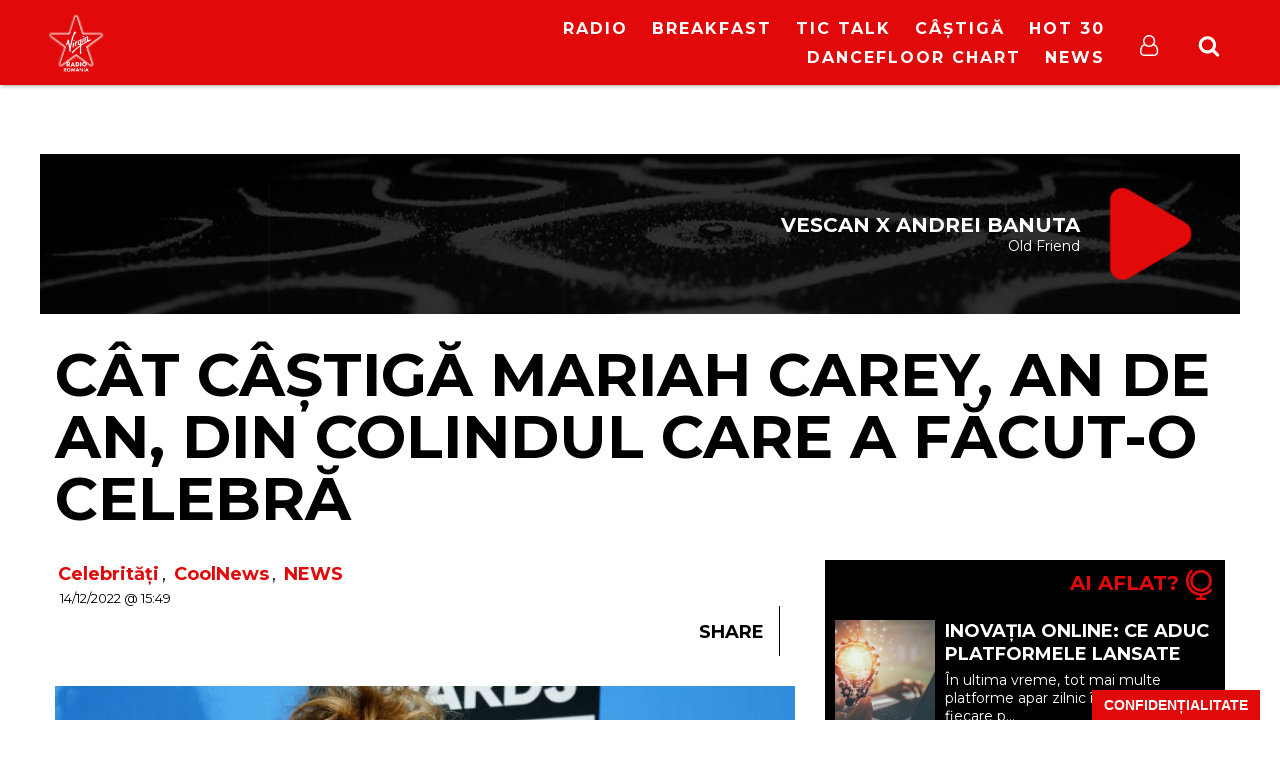

--- FILE ---
content_type: text/html; charset=UTF-8
request_url: https://virginradio.ro/cat-castiga-mariah-carey-an-de-an-din-colindul-care-a-facut-o-celebra/
body_size: 16293
content:
<!doctype html>
<html  lang="ro-RO" prefix="og: http://ogp.me/ns# article: http://ogp.me/ns/article#">
<head>
    <script type="text/javascript" src="https://cookie-cdn.cookiepro.com/consent/17bf7481-93ac-45a6-86f6-38fe32462936/OtAutoBlock.js" ></script>
    <script src="https://cookie-cdn.cookiepro.com/consent/17bf7481-93ac-45a6-86f6-38fe32462936/otSDKStub.js" data-language="ro" type="text/javascript" charset="UTF-8" data-domain-script="17bf7481-93ac-45a6-86f6-38fe32462936" ></script>
    <!--
    <script src="https://cdn.cookielaw.org/consent/cmp.stub.js" type="text/javascript" charset="UTF-8"></script>
    <script src="https://cookie-cdn.cookiepro.com/scripttemplates/otSDKStub.js"  type="text/javascript" charset="UTF-8" data-domain-script="17bf7481-93ac-45a6-86f6-38fe32462936"></script>
    -->
    <meta charset="UTF-8">
    <link rel="canonical" href="https://virginradio.ro/cat-castiga-mariah-carey-an-de-an-din-colindul-care-a-facut-o-celebra/" />
    <title>  Cât câștigă Mariah Carey, an de an, din colindul care a făcut-o celebră : VIRGIN RADIO ROMANIA</title>
    <link href="//www.google-analytics.com" rel="dns-prefetch">
    <meta name="google-site-verification" content="3NNVGvOOtDeRKIAuSc3jGdz6OWQPaDrrxBZrRH84Fmw" />
    <meta name="facebook-domain-verification" content="du7eqb8znmvfngp26tefh7osowhae7" />

    <link rel="apple-touch-icon" sizes="180x180" href="/icons/apple-touch-icon.png">
    <link rel="icon" type="image/png" sizes="32x32" href="/icons/favicon-32x32.png">
    <link rel="icon" type="image/png" sizes="16x16" href="/icons/favicon-16x16.png">
    <link rel="manifest" href="/icons/site.webmanifest">
    <link rel="mask-icon" href="/icons/safari-pinned-tab.svg" color="#5bbad5">
    <link rel="shortcut icon" href="/icons/favicon.ico">
    <meta name="msapplication-TileColor" content="#da532c">
    <meta name="msapplication-config" content="/icons/browserconfig.xml">
    <meta name="theme-color" content="#ffffff">

    <meta name="cXenseParse:pageclass" content="article"/>
    <meta name="cXenseParse:url" content="https://virginradio.ro/cat-castiga-mariah-carey-an-de-an-din-colindul-care-a-facut-o-celebra/" />
    <script type="application/ld+json">{"@context":"http:\/\/schema.org","@type":"NewsArticle","mainEntityOfPage":"https:\/\/virginradio.ro\/cat-castiga-mariah-carey-an-de-an-din-colindul-care-a-facut-o-celebra\/","publisher":{"@type":"Organization","name":"VIRGIN RADIO ROMANIA","logo":{"@type":"ImageObject","url":"https:\/\/virginradio.ro\/wp-content\/themes\/virgin_v3\/img\/logo.png","height":"84","width":"178"}},"headline":"C\u00e2t c\u00e2\u0219tig\u0103 Mariah Carey, an de an, din colindul care a f\u0103cut-o celebr\u0103","datePublished":"2022-12-14T15:49:10+00:00","dateModified":"2022-12-14T15:49:22+00:00","author":{"@type":"Person","name":"Andrei Musat"},"image":{"@type":"ImageObject","url":"https:\/\/virginradio.ro\/wp-content\/uploads\/2022\/12\/shutterstock_1058306030-800x538.jpg","height":"538","width":"800"}}</script>    <meta http-equiv="X-UA-Compatible" content="IE=edge,chrome=1">
    <meta name="viewport" content="width=device-width,minimum-scale=1,initial-scale=1">
    <meta name="description" content="Hip Hop,Trap &amp; New Music">
    <link href="https://fonts.googleapis.com/css?family=Montserrat:400,700&amp;subset=latin-ext" rel="stylesheet">
    <meta name='robots' content='max-image-preview:large' />
<link rel='stylesheet' id='js_composer_front-css' href='https://virginradio.ro/wp-content/plugins/js_composer/assets/css/js_composer.min.css?ver=6.5.5' media='all' />
<link rel='stylesheet' id='wp-block-library-css' href='https://virginradio.ro/wp-includes/css/dist/block-library/style.min.css?ver=6.5.5' media='all' />
<style id='classic-theme-styles-inline-css' type='text/css'>
/*! This file is auto-generated */
.wp-block-button__link{color:#fff;background-color:#32373c;border-radius:9999px;box-shadow:none;text-decoration:none;padding:calc(.667em + 2px) calc(1.333em + 2px);font-size:1.125em}.wp-block-file__button{background:#32373c;color:#fff;text-decoration:none}
</style>
<style id='global-styles-inline-css' type='text/css'>
body{--wp--preset--color--black: #000000;--wp--preset--color--cyan-bluish-gray: #abb8c3;--wp--preset--color--white: #ffffff;--wp--preset--color--pale-pink: #f78da7;--wp--preset--color--vivid-red: #cf2e2e;--wp--preset--color--luminous-vivid-orange: #ff6900;--wp--preset--color--luminous-vivid-amber: #fcb900;--wp--preset--color--light-green-cyan: #7bdcb5;--wp--preset--color--vivid-green-cyan: #00d084;--wp--preset--color--pale-cyan-blue: #8ed1fc;--wp--preset--color--vivid-cyan-blue: #0693e3;--wp--preset--color--vivid-purple: #9b51e0;--wp--preset--gradient--vivid-cyan-blue-to-vivid-purple: linear-gradient(135deg,rgba(6,147,227,1) 0%,rgb(155,81,224) 100%);--wp--preset--gradient--light-green-cyan-to-vivid-green-cyan: linear-gradient(135deg,rgb(122,220,180) 0%,rgb(0,208,130) 100%);--wp--preset--gradient--luminous-vivid-amber-to-luminous-vivid-orange: linear-gradient(135deg,rgba(252,185,0,1) 0%,rgba(255,105,0,1) 100%);--wp--preset--gradient--luminous-vivid-orange-to-vivid-red: linear-gradient(135deg,rgba(255,105,0,1) 0%,rgb(207,46,46) 100%);--wp--preset--gradient--very-light-gray-to-cyan-bluish-gray: linear-gradient(135deg,rgb(238,238,238) 0%,rgb(169,184,195) 100%);--wp--preset--gradient--cool-to-warm-spectrum: linear-gradient(135deg,rgb(74,234,220) 0%,rgb(151,120,209) 20%,rgb(207,42,186) 40%,rgb(238,44,130) 60%,rgb(251,105,98) 80%,rgb(254,248,76) 100%);--wp--preset--gradient--blush-light-purple: linear-gradient(135deg,rgb(255,206,236) 0%,rgb(152,150,240) 100%);--wp--preset--gradient--blush-bordeaux: linear-gradient(135deg,rgb(254,205,165) 0%,rgb(254,45,45) 50%,rgb(107,0,62) 100%);--wp--preset--gradient--luminous-dusk: linear-gradient(135deg,rgb(255,203,112) 0%,rgb(199,81,192) 50%,rgb(65,88,208) 100%);--wp--preset--gradient--pale-ocean: linear-gradient(135deg,rgb(255,245,203) 0%,rgb(182,227,212) 50%,rgb(51,167,181) 100%);--wp--preset--gradient--electric-grass: linear-gradient(135deg,rgb(202,248,128) 0%,rgb(113,206,126) 100%);--wp--preset--gradient--midnight: linear-gradient(135deg,rgb(2,3,129) 0%,rgb(40,116,252) 100%);--wp--preset--font-size--small: 13px;--wp--preset--font-size--medium: 20px;--wp--preset--font-size--large: 36px;--wp--preset--font-size--x-large: 42px;--wp--preset--spacing--20: 0.44rem;--wp--preset--spacing--30: 0.67rem;--wp--preset--spacing--40: 1rem;--wp--preset--spacing--50: 1.5rem;--wp--preset--spacing--60: 2.25rem;--wp--preset--spacing--70: 3.38rem;--wp--preset--spacing--80: 5.06rem;--wp--preset--shadow--natural: 6px 6px 9px rgba(0, 0, 0, 0.2);--wp--preset--shadow--deep: 12px 12px 50px rgba(0, 0, 0, 0.4);--wp--preset--shadow--sharp: 6px 6px 0px rgba(0, 0, 0, 0.2);--wp--preset--shadow--outlined: 6px 6px 0px -3px rgba(255, 255, 255, 1), 6px 6px rgba(0, 0, 0, 1);--wp--preset--shadow--crisp: 6px 6px 0px rgba(0, 0, 0, 1);}:where(.is-layout-flex){gap: 0.5em;}:where(.is-layout-grid){gap: 0.5em;}body .is-layout-flex{display: flex;}body .is-layout-flex{flex-wrap: wrap;align-items: center;}body .is-layout-flex > *{margin: 0;}body .is-layout-grid{display: grid;}body .is-layout-grid > *{margin: 0;}:where(.wp-block-columns.is-layout-flex){gap: 2em;}:where(.wp-block-columns.is-layout-grid){gap: 2em;}:where(.wp-block-post-template.is-layout-flex){gap: 1.25em;}:where(.wp-block-post-template.is-layout-grid){gap: 1.25em;}.has-black-color{color: var(--wp--preset--color--black) !important;}.has-cyan-bluish-gray-color{color: var(--wp--preset--color--cyan-bluish-gray) !important;}.has-white-color{color: var(--wp--preset--color--white) !important;}.has-pale-pink-color{color: var(--wp--preset--color--pale-pink) !important;}.has-vivid-red-color{color: var(--wp--preset--color--vivid-red) !important;}.has-luminous-vivid-orange-color{color: var(--wp--preset--color--luminous-vivid-orange) !important;}.has-luminous-vivid-amber-color{color: var(--wp--preset--color--luminous-vivid-amber) !important;}.has-light-green-cyan-color{color: var(--wp--preset--color--light-green-cyan) !important;}.has-vivid-green-cyan-color{color: var(--wp--preset--color--vivid-green-cyan) !important;}.has-pale-cyan-blue-color{color: var(--wp--preset--color--pale-cyan-blue) !important;}.has-vivid-cyan-blue-color{color: var(--wp--preset--color--vivid-cyan-blue) !important;}.has-vivid-purple-color{color: var(--wp--preset--color--vivid-purple) !important;}.has-black-background-color{background-color: var(--wp--preset--color--black) !important;}.has-cyan-bluish-gray-background-color{background-color: var(--wp--preset--color--cyan-bluish-gray) !important;}.has-white-background-color{background-color: var(--wp--preset--color--white) !important;}.has-pale-pink-background-color{background-color: var(--wp--preset--color--pale-pink) !important;}.has-vivid-red-background-color{background-color: var(--wp--preset--color--vivid-red) !important;}.has-luminous-vivid-orange-background-color{background-color: var(--wp--preset--color--luminous-vivid-orange) !important;}.has-luminous-vivid-amber-background-color{background-color: var(--wp--preset--color--luminous-vivid-amber) !important;}.has-light-green-cyan-background-color{background-color: var(--wp--preset--color--light-green-cyan) !important;}.has-vivid-green-cyan-background-color{background-color: var(--wp--preset--color--vivid-green-cyan) !important;}.has-pale-cyan-blue-background-color{background-color: var(--wp--preset--color--pale-cyan-blue) !important;}.has-vivid-cyan-blue-background-color{background-color: var(--wp--preset--color--vivid-cyan-blue) !important;}.has-vivid-purple-background-color{background-color: var(--wp--preset--color--vivid-purple) !important;}.has-black-border-color{border-color: var(--wp--preset--color--black) !important;}.has-cyan-bluish-gray-border-color{border-color: var(--wp--preset--color--cyan-bluish-gray) !important;}.has-white-border-color{border-color: var(--wp--preset--color--white) !important;}.has-pale-pink-border-color{border-color: var(--wp--preset--color--pale-pink) !important;}.has-vivid-red-border-color{border-color: var(--wp--preset--color--vivid-red) !important;}.has-luminous-vivid-orange-border-color{border-color: var(--wp--preset--color--luminous-vivid-orange) !important;}.has-luminous-vivid-amber-border-color{border-color: var(--wp--preset--color--luminous-vivid-amber) !important;}.has-light-green-cyan-border-color{border-color: var(--wp--preset--color--light-green-cyan) !important;}.has-vivid-green-cyan-border-color{border-color: var(--wp--preset--color--vivid-green-cyan) !important;}.has-pale-cyan-blue-border-color{border-color: var(--wp--preset--color--pale-cyan-blue) !important;}.has-vivid-cyan-blue-border-color{border-color: var(--wp--preset--color--vivid-cyan-blue) !important;}.has-vivid-purple-border-color{border-color: var(--wp--preset--color--vivid-purple) !important;}.has-vivid-cyan-blue-to-vivid-purple-gradient-background{background: var(--wp--preset--gradient--vivid-cyan-blue-to-vivid-purple) !important;}.has-light-green-cyan-to-vivid-green-cyan-gradient-background{background: var(--wp--preset--gradient--light-green-cyan-to-vivid-green-cyan) !important;}.has-luminous-vivid-amber-to-luminous-vivid-orange-gradient-background{background: var(--wp--preset--gradient--luminous-vivid-amber-to-luminous-vivid-orange) !important;}.has-luminous-vivid-orange-to-vivid-red-gradient-background{background: var(--wp--preset--gradient--luminous-vivid-orange-to-vivid-red) !important;}.has-very-light-gray-to-cyan-bluish-gray-gradient-background{background: var(--wp--preset--gradient--very-light-gray-to-cyan-bluish-gray) !important;}.has-cool-to-warm-spectrum-gradient-background{background: var(--wp--preset--gradient--cool-to-warm-spectrum) !important;}.has-blush-light-purple-gradient-background{background: var(--wp--preset--gradient--blush-light-purple) !important;}.has-blush-bordeaux-gradient-background{background: var(--wp--preset--gradient--blush-bordeaux) !important;}.has-luminous-dusk-gradient-background{background: var(--wp--preset--gradient--luminous-dusk) !important;}.has-pale-ocean-gradient-background{background: var(--wp--preset--gradient--pale-ocean) !important;}.has-electric-grass-gradient-background{background: var(--wp--preset--gradient--electric-grass) !important;}.has-midnight-gradient-background{background: var(--wp--preset--gradient--midnight) !important;}.has-small-font-size{font-size: var(--wp--preset--font-size--small) !important;}.has-medium-font-size{font-size: var(--wp--preset--font-size--medium) !important;}.has-large-font-size{font-size: var(--wp--preset--font-size--large) !important;}.has-x-large-font-size{font-size: var(--wp--preset--font-size--x-large) !important;}
.wp-block-navigation a:where(:not(.wp-element-button)){color: inherit;}
:where(.wp-block-post-template.is-layout-flex){gap: 1.25em;}:where(.wp-block-post-template.is-layout-grid){gap: 1.25em;}
:where(.wp-block-columns.is-layout-flex){gap: 2em;}:where(.wp-block-columns.is-layout-grid){gap: 2em;}
.wp-block-pullquote{font-size: 1.5em;line-height: 1.6;}
</style>
<link rel='stylesheet' id='facebook-login-css' href='https://virginradio.ro/wp-content/plugins/wp-facebook-login/public/css/facebook-login.css?ver=1.2.3.5' media='all' />
<link rel='stylesheet' id='ns-plugins-css' href='https://virginradio.ro/wp-content/themes/virgin_v3/css/plugins-003.css?ver=1.2' media='all' />
<link rel='stylesheet' id='ns-styles-css' href='https://virginradio.ro/wp-content/themes/virgin_v3/css/style-1-612.css?ver=1.595' media='all' />
<script type="text/javascript" data-ot-ignore src="https://virginradio.ro/wp-includes/js/jquery/jquery.min.js?ver=3.7.1" id="jquery-core" ></script><script type="text/javascript" data-ot-ignore src="https://virginradio.ro/wp-includes/js/jquery/jquery-migrate.min.js?ver=3.4.1" id="jquery-migrate" ></script><script type="text/javascript" data-ot-ignore src="https://virginradio.ro/wp-content/themes/virgin_v3/js/plugins-108.js?ver=1.0.7" id="ns-plugins" ></script><script type="text/javascript" data-ot-ignore src="https://virginradio.ro/wp-content/themes/virgin_v3/js/mediaelement-426.min.js?ver=4.2.6" id="ns-mediaelement" ></script><script type="text/javascript" id="ns-js-js-extra">
/* <![CDATA[ */
var ns = {"wp_ajax":"https:\/\/virginradio.ro\/wp-admin\/admin-ajax.php","nonce":"c1e7617c2f","homeUrl":"https:\/\/virginradio.ro","themeUrl":"https:\/\/virginradio.ro\/wp-content\/themes\/virgin_v3","logoutUrl":"https:\/\/virginradio.ro\/wp-login.php?action=logout&redirect_to=https%3A%2F%2Fvirginradio.ro&_wpnonce=fee4340459","ns_ajax":"https:\/\/virginradio.ro\/wp-content\/themes\/virgin_v3\/ajax\/ajax.php","vastUrl":"[base64]","infiniteScroll":"0"};
/* ]]> */
</script>
<script type="text/javascript" data-ot-ignore src="https://virginradio.ro/wp-content/themes/virgin_v3/js/scripts-2-89.js?ver=2.828" id="ns-js" ></script><script type="text/javascript" data-ot-ignore src="https://virginradio.ro/wp-content/themes/virgin_v3/js/ns_contest-110.js?ver=1.1.0" id="ns-contest" ></script><script type="text/javascript" id="facebook-login-js-extra">
/* <![CDATA[ */
var fbl = {"ajaxurl":"https:\/\/virginradio.ro\/wp-admin\/admin-ajax.php","site_url":"https:\/\/virginradio.ro","scopes":"email,public_profile","appId":"1263739973665244","l18n":{"chrome_ios_alert":"Please login into facebook and then click connect button again"}};
/* ]]> */
</script>
<script type="text/plain" class="optanon-category-C0003" src="https://virginradio.ro/wp-content/plugins/wp-facebook-login/public/js/facebook-login.js?ver=1.2.3.5" ></script><script></script><link rel="https://api.w.org/" href="https://virginradio.ro/wp-json/" /><link rel="alternate" type="application/json" href="https://virginradio.ro/wp-json/wp/v2/posts/85337" /><link rel="alternate" type="application/json+oembed" href="https://virginradio.ro/wp-json/oembed/1.0/embed?url=https%3A%2F%2Fvirginradio.ro%2Fcat-castiga-mariah-carey-an-de-an-din-colindul-care-a-facut-o-celebra%2F" />
<link rel="alternate" type="text/xml+oembed" href="https://virginradio.ro/wp-json/oembed/1.0/embed?url=https%3A%2F%2Fvirginradio.ro%2Fcat-castiga-mariah-carey-an-de-an-din-colindul-care-a-facut-o-celebra%2F&#038;format=xml" />
<link rel="dns-prefetch" href="//connect.facebook.net" />
<meta property="og:title" name="og:title" content="Cât câștigă Mariah Carey, an de an, din colindul care a făcut-o celebră" />
<meta property="og:type" name="og:type" content="article" />
<meta property="og:image" name="og:image" content="https://virginradio.ro/wp-content/uploads/2022/12/shutterstock_1058306030-scaled.jpg" />
<meta property="og:image" name="og:image" content="https://virginradio.ro/wp-content/themes/virgin_v2/img/share-default.png" />
<meta property="og:url" name="og:url" content="https://virginradio.ro/cat-castiga-mariah-carey-an-de-an-din-colindul-care-a-facut-o-celebra/" />
<meta property="og:description" name="og:description" content="Dacă vrei să faci niște bani ușor și să nu mai lucrezi pentru tot restul vieții tale, soluția este simplă: scrie un cântec de Crăciun. Artiști precum Michael Bublé, The Pogues, Kelly Clarkson și Ariana Grande s-ar putea descurca bine în celelalte 11 luni ale anului, dar când vine luna decembrie, se bucură de un... &lt;a class=&quot;view-article&quot; href=&quot;https://virginradio.ro/cat-castiga-mariah-carey-an-de-an-din-colindul-care-a-facut-o-celebra/&quot;&gt;View Article&lt;/a&gt;" />
<meta property="og:locale" name="og:locale" content="ro_RO" />
<meta property="og:site_name" name="og:site_name" content="VIRGIN RADIO ROMANIA" />
<meta property="twitter:card" name="twitter:card" content="summary" />
<meta property="article:tag" name="article:tag" content="All I Want for Christmas Is You" />
<meta property="article:tag" name="article:tag" content="Mariah Carey" />
<meta property="article:published_time" name="article:published_time" content="2022-12-14T15:49:10+02:00" />
      <meta name="onesignal" content="wordpress-plugin"/>
            <script>

      window.OneSignal = window.OneSignal || [];

      OneSignal.push( function() {
        OneSignal.SERVICE_WORKER_UPDATER_PATH = "OneSignalSDKUpdaterWorker.js.php";
                      OneSignal.SERVICE_WORKER_PATH = "OneSignalSDKWorker.js.php";
                      OneSignal.SERVICE_WORKER_PARAM = { scope: "/" };
        OneSignal.setDefaultNotificationUrl("https://virginradio.ro");
        var oneSignal_options = {};
        window._oneSignalInitOptions = oneSignal_options;

        oneSignal_options['wordpress'] = true;
oneSignal_options['appId'] = '9c84feba-2da4-4cd7-9709-dfd16afcd582';
oneSignal_options['allowLocalhostAsSecureOrigin'] = true;
oneSignal_options['welcomeNotification'] = { };
oneSignal_options['welcomeNotification']['title'] = "Te-ai abonat la notificarile VirginRadio.ro";
oneSignal_options['welcomeNotification']['message'] = "Iti multumim! De aici inaite afli primul cand se intampla ceva important si cand apare un nou hit pop&amp;electro!";
oneSignal_options['path'] = "https://virginradio.ro/wp-content/plugins/onesignal-free-web-push-notifications/sdk_files/";
oneSignal_options['promptOptions'] = { };
oneSignal_options['promptOptions']['actionMessage'] = "doreste sa afiseze notificari:";
oneSignal_options['promptOptions']['exampleNotificationTitleDesktop'] = "Notificare Exemplu";
oneSignal_options['promptOptions']['exampleNotificationMessageDesktop'] = "Notificarile Virgin Radio Romania vor aparea pe desktop-ul tau oricand este ceva important";
oneSignal_options['promptOptions']['exampleNotificationTitleMobile'] = "Exemplu";
oneSignal_options['promptOptions']['exampleNotificationMessageMobile'] = "Notificarile vor aparea pe dispozitivul tau";
oneSignal_options['promptOptions']['exampleNotificationCaption'] = "(te poti dezabona oricand)";
oneSignal_options['promptOptions']['acceptButtonText'] = "CONTINUA";
oneSignal_options['promptOptions']['cancelButtonText'] = "NU, MULTUMESC";
oneSignal_options['promptOptions']['siteName'] = "Virgin Radio Romania";
oneSignal_options['promptOptions']['autoAcceptTitle'] = "Permite";
                OneSignal.init(window._oneSignalInitOptions);
                      });

      function documentInitOneSignal() {
        var oneSignal_elements = document.getElementsByClassName("OneSignal-prompt");

        var oneSignalLinkClickHandler = function(event) { OneSignal.push(['registerForPushNotifications']); event.preventDefault(); };        for(var i = 0; i < oneSignal_elements.length; i++)
          oneSignal_elements[i].addEventListener('click', oneSignalLinkClickHandler, false);
      }

      if (document.readyState === 'complete') {
           documentInitOneSignal();
      }
      else {
           window.addEventListener("load", function(event){
               documentInitOneSignal();
          });
      }
    </script>
		<style type="text/css" id="wp-custom-css">
			/* Ascunde bara de share de sub titlu */
.share,
.post-share,
.social-share,
.entry-share {
    display: none !important;
}
[class*="share"] {
    display: none !important;
}

/* Ascunde textul SHARE */
.share-label,
.post-share-title,
.share-title,
.entry-share-title,
.share span:first-child,
.share > span,
.share > div:first-child {
    display: none !important;
}

/* Dacă SHARE e text direct în container */
.share {
    font-size: 0 !important;
}		</style>
		<noscript><style> .wpb_animate_when_almost_visible { opacity: 1; }</style></noscript>    <script type="text/plain" class="optanon-category-C0003" async src="//domslc.com/c/virginradio.ro.js"></script>
<!-- Cxense SATI script 2.0 begin -->
<script type="text/plain" class="optanon-category-C0002-C0013">
    window.cX = window.cX || {}; cX.callQueue = cX.callQueue || [];
    cX.callQueue.push(['setSiteId', '1138479773402378612']);
    cX.callQueue.push(['sendPageViewEvent']);
</script>
<script type="text/plain" class="optanon-category-C0002-C0013" async src="//code3.adtlgc.com/js/sati_init.js"></script>
<script type="text/plain" class="optanon-category-C0002-C0013">
    (function(d,s,e,t){e=d.createElement(s);e.type='text/java'+s;e.async='async';
        e.src='http'+('https:'===location.protocol?'s://s':'://')+'cdn.cxense.com/cx.js';
        t=d.getElementsByTagName(s)[0];t.parentNode.insertBefore(e,t);})(document,'script');

    function SATI_TrackView(locationURL, referrerURL) {
        if(locationURL === referrerURL) { console.log("AJAX: SATI url not changed");return;}
        window.cX = window.cX || {};
        cX.callQueue = cX.callQueue || [];
        cX.callQueue.push(['initializePage']);
        cX.callQueue.push(['setSiteId', '1138479773402378612']);
        cX.callQueue.push(['sendPageViewEvent', { 'location': locationURL, 'referrer':referrerURL}]);

        //adbl tracking
        cX.callQueue.push(['invoke', function () {
            let isAdBlockDetected = !document.getElementById('AdSense').clientHeight ? 'Yes' : 'No';
            console.log('HasAdBlock : ' + isAdBlockDetected);
            cX.setEventAttributes({origin: 'brt-adblock', persistedQueryId: 'fcadb0c22bec63a3e94af5a65644fc6b869880e0'});
            cX.sendEvent('adBlockerDetection', {adBlockerDetected: isAdBlockDetected});
        }]);
    };
</script>
<!-- Cxense SATI script 2.0 end -->


    <script>
        var esadt;esadt||((esadt=esadt||{}).cmd=esadt.cmd||[],function(){var t=document.createElement("script");t.async=!0,t.id="esadt",t.type="text/javascript";var e="https:"==document.location.protocol;t.src=(e?"https:":"http:")+"///sspjs.eskimi.com/esadt.js",(e=document.getElementsByTagName("script")[0]).parentNode.insertBefore(t,e)}());
    </script>

<!-- Google Analytics -->
<script type="text/plain" class="optanon-category-C0013">
    //Google Analytics
    (function(i,s,o,g,r,a,m){i['GoogleAnalyticsObject']=r;i[r]=i[r]||function(){
        (i[r].q=i[r].q||[]).push(arguments)},i[r].l=1*new Date();a=s.createElement(o),
        m=s.getElementsByTagName(o)[0];a.async=1;a.src=g;m.parentNode.insertBefore(a,m)
    })(window,document,'script','https://www.google-analytics.com/analytics.js','ga');
</script>
<!-- Google Analytics end -->


<script type="text/javascript">
    function initAds(url="") {

        if(url === "") {
            if(window.history && window.history.state && window.history.state.path) {
                url = window.history.state.path;
            } else {
                url = window.location.toString();
            }
        }
        console.log("DFP: init  ["+url+"]");
        jQuery(".mkt-area:not(.display-block)").dfp({
            dfpID: '64989474',
            refreshExisting: false,
            url: url,
            lazyLoad:{
                fetchMarginPercent: 200,
                renderMarginPercent: 100,
                mobileScaling: 2.0
            },
            sizeMapping: {
                'header': [
                    {browser: [900, 600], ad_sizes: [ [970, 250], [300, 250] ]},
                    {browser: [0, 0], ad_sizes: [ [300, 250] ]}
                ],
                'wide': [
                    {browser: [900, 600], ad_sizes: [[970, 250], [980, 90], [970, 90], [950, 90], [728, 90], [300, 250], [450, 250], [300, 168]] },
                    {browser: [0, 0], ad_sizes: [[300, 250], [300, 200], [300, 100], [250, 250], [200, 200]]}
                ],
                'square': [
                    {browser: [900, 600], ad_sizes: [[300, 250], [336, 280], [250, 250], [200, 200]]},
                    {
                        browser: [0, 0],
                        ad_sizes: [[300, 250], [336, 280], [300, 100], [300, 50], [250, 250], [200, 200]]
                    }
                ],
                'column': [
                    {browser: [900, 600], ad_sizes: [[360, 600], [300, 250]]},
                    {
                        browser: [0, 0],
                        ad_sizes: [[300, 250], [336, 280], [300, 100], [300, 50], [250, 250], [200, 200]]
                    }
                ],
                'thin': [
                    {browser: [900, 600], ad_sizes: [  [980, 90], [970, 90], [950, 90], [728, 90], [300, 168]  ] },
                    {browser: [0, 0], ad_sizes: [  [300, 250], [300, 200], [300, 168], [300, 100], [250, 250], [200, 200]   ]}
                ],
                'ushapecenter': [
                    {browser: [900, 600], ad_sizes: [ [1200, 140], [300, 250] ]},
                    {browser: [0, 0], ad_sizes: [ [300, 250] ]}
                ],
                'interscroller': [
                    {browser: [900, 600], ad_sizes: [ [1280,720]  ]},
                    {browser: [0, 0], ad_sizes: [ [720,1280],[320,480] ]}
                ],
                'anchor': [
                    {browser: [900,600], ad_sizes: [  [728,90], [320,50], [320,100] ]},
                    {browser: [0,0], ad_sizes: [ [320,50], [320,100] ]}
                ],
                'pagebg': [
                    {
                        browser: [900, 600], ad_sizes: [ [1920,1080] ]
                    },
                    {
                        browser: [0, 0],
                        ad_sizes: [ [640,1136] ]
                    }
                ],
            }
        });
    }

    //Cookiepro integration
    var consentFirstRun = true; //some things like page views should only be run once

    //function will run every time user consent changes
    function OptanonWrapper() {
        //
        console.log("CookiePro init");
        
        //get active consent groups from CookiePro
        var activeGroups = (typeof OnetrustActiveGroups !== 'undefined' ? OnetrustActiveGroups.split(",") : []);

        //GOOGLE ADS -----------------------------------------------------------------
        initAds();

        //GOOGLE ANALYTICS -----------------------------------------------------------
        if(typeof ga !== 'undefined') {
            ga('create', 'UA-87398908-1', 'auto');
            ga('set', 'dimension1', 'Andrei Musat' );
            ga('set', 'dimension2', '2022-12-14' );
            //SET ANONYMOUS IP ADDRESSES based on user consent
            //before consent is granted it will be anonymous
            if(!activeGroups.includes("2")) {
                console.log('[Google Analytics] Using anonymous IPs.');
                ga('set', 'anonymizeIp', true); //anonymous IP addresses
            }
            //ONLY LOAD 'DISPLAY ADVERTISING FEATURES' IN GOOGLE ANALYTICS IF WE HAVE CONSENT
            if(activeGroups.includes("101")) {
                ga('require', 'displayfeatures');
            }
            //send google analytics page view, but only once
            if(consentFirstRun === true) {
                console.log("[Google Analytics] Sending page view event.");
                ga('send', 'pageview');
            }
        }
        consentFirstRun = false;
    }
</script>

<script type="text/plain" class="optanon-category-C0003">
    //load Facebook API based on consent
    console.log("[Facebook API] Loading.");
    (function(d, s, id) {
        var js, fjs = d.getElementsByTagName(s)[0];
        if (d.getElementById(id)) return;
        js = d.createElement(s); js.id = id;
        js.src = "//connect.facebook.net/en_GB/sdk.js#xfbml=1&version=v2.3&appId=215329085538323";
        fjs.parentNode.insertBefore(js, fjs);
    }(document, 'script', 'facebook-jssdk'));
</script>


<script>(function(w,d,s,l,i){w[l]=w[l]||[];w[l].push({'gtm.start':
new Date().getTime(),event:'gtm.js'});var f=d.getElementsByTagName(s)[0],
j=d.createElement(s),dl=l!='dataLayer'?'&l='+l:'';j.async=true;j.src=
'https://www.googletagmanager.com/gtm.js?id='+i+dl;f.parentNode.insertBefore(j,f);
})(window,document,'script','dataLayer','GTM-58PDKRJ4');</script>
<!-- End Google Tag Manager -->

</head>
<body class="post-template-default single single-post postid-85337 single-format-standard cat-castiga-mariah-carey-an-de-an-din-colindul-care-a-facut-o-celebra wpb-js-composer js-comp-ver-7.2 vc_responsive">
<!-- ESKIMI -->
<div id="elm-esk-1361808270302-fnu">
    <script>esadt.cmd.push({ render: ['esk-1361808270302-fnu', 'elm-esk-1361808270302-fnu', {'macro': '%%CLICK_URL_UNESC%%'}] });</script>
</div>
<!-- /ESKIMI -->

<script>
    //SATI adblock detection
    var ad = document.createElement('div');
    ad.id = 'AdSense';
    ad.className = 'AdSense';
    ad.style.display = 'block';
    ad.style.position = 'absolute';
    ad.style.top = '-1px';
    ad.style.height = '1px';
    document.body.appendChild(ad);
</script>

<!-- Google Tag Manager (noscript) -->
<noscript><iframe src="https://www.googletagmanager.com/ns.html?id=GTM-58PDKRJ4"
height="0" width="0" style="display:none;visibility:hidden"></iframe></noscript>
<!-- End Google Tag Manager (noscript) -->

<div id="fb-root"></div>
<button id="ot-sdk-btn" class="ot-sdk-show-settings no-ajax btn">Confidențialitate</button>
<header id="top-header" class="clearfix">
    <div class="container">
        <div class="hamburger-menu"><span></span><span></span><span></span><span></span></div>
        <div id="mobile-menu">
            <ul><li id="menu-item-10" class="menu-item menu-item-type-custom menu-item-object-custom menu-item-has-children menu-item-10"><div class="open-submenu"></div><a href="https://virginradio.ro/live">RADIO</a>
<ul class="sub-menu">
	<li id="menu-item-13141" class="menu-item menu-item-type-custom menu-item-object-custom menu-item-13141"><div class="open-submenu"></div><a href="https://virginradio.ro/live">Virgin Radio Romania LIVE</a></li>
	<li id="menu-item-803" class="menu-item menu-item-type-post_type menu-item-object-page menu-item-803"><div class="open-submenu"></div><a href="https://virginradio.ro/program/">Program</a></li>
	<li id="menu-item-55467" class="menu-item menu-item-type-post_type menu-item-object-page menu-item-55467"><div class="open-submenu"></div><a href="https://virginradio.ro/echipa/">Echipa</a></li>
	<li id="menu-item-791" class="menu-item menu-item-type-post_type menu-item-object-page menu-item-791"><div class="open-submenu"></div><a href="https://virginradio.ro/frecvente-virgin-radio-romania/">Frecvențe</a></li>
</ul>
</li>
<li id="menu-item-75993" class="menu-item menu-item-type-custom menu-item-object-custom menu-item-75993"><div class="open-submenu"></div><a href="https://virginradio.ro/tag/virgin-radio-breakfast/">Breakfast</a></li>
<li id="menu-item-79712" class="menu-item menu-item-type-custom menu-item-object-custom menu-item-79712"><div class="open-submenu"></div><a href="https://virginradio.ro/tag/tic-talk-cu-oana-tache/">Tic Talk</a></li>
<li id="menu-item-3864" class="menu-item menu-item-type-custom menu-item-object-custom menu-item-has-children menu-item-3864"><div class="open-submenu"></div><a href="https://virginradio.ro/concursuri">Câștigă</a>
<ul class="sub-menu">
	<li id="menu-item-69992" class="menu-item menu-item-type-post_type menu-item-object-page menu-item-69992"><div class="open-submenu"></div><a href="https://virginradio.ro/voteaza-ce-asculti/">Câștigă un iPhone 17 Pro MAX!</a></li>
</ul>
</li>
<li id="menu-item-92551" class="menu-item menu-item-type-post_type menu-item-object-page menu-item-92551"><div class="open-submenu"></div><a href="https://virginradio.ro/virgin-hot-30/">HOT 30</a></li>
<li id="menu-item-99131" class="menu-item menu-item-type-post_type menu-item-object-page menu-item-99131"><div class="open-submenu"></div><a href="https://virginradio.ro/dancefloor-chart/">DanceFloor Chart</a></li>
<li id="menu-item-90915" class="menu-item menu-item-type-taxonomy menu-item-object-category current-post-ancestor current-menu-parent current-post-parent menu-item-90915"><div class="open-submenu"></div><a href="https://virginradio.ro/category/coolnews/">News</a></li>
<li id="menu-item-80140" class="mobile-only menu-item menu-item-type-post_type menu-item-object-page menu-item-80140"><div class="open-submenu"></div><a href="https://virginradio.ro/ns_accounts/">Contul meu</a></li>
</ul>        </div>

        <div id="logo-header">
            <a href="https://virginradio.ro" class="logo" title="VIRGIN RADIO ROMANIA">
                <img data-ot-ignore src="https://virginradio.ro/wp-content/themes/virgin_v3/img/logo.png" alt="VIRGIN RADIO ROMANIA" />
            </a>
        </div>

        <div id="mini-player-wrap">
            <div id="mobile-header-banner" class="mobile-only toggle-between">
                            </div>
            <div id="mini-player">
                <div id="mini-player-song" class="toggle-between active">
                    <a href="https://virginradio.ro/live" class="song-image live-image-click" ><img data-ot-ignore class="current-song-image" src="https://virginradio.ro/wp-content/themes/virgin_v3/img/player-default.jpg" width="85" height="85" /></a>
                    <div class="text">
                        <div class="inner">
                            <a class="live-link-click" href="https://virginradio.ro/live"><div class="current-song-artist"></div></a>
                            <a class="live-link-click" href="https://virginradio.ro/live"><div class="current-song-title"></div></a>
                        </div>
                    </div>
                </div>

                <div id="mini-player-show" class="toggle-between">
                    <a href="https://virginradio.ro/live" class="show-image live-image-click"><img data-ot-ignore class="current-show-image" src="https://virginradio.ro/wp-content/themes/virgin_v3/img/player-default.jpg" width="85" height="85" /></a>
                    <div class="text">
                        <div class="inner">
                            <a class="live-link-click" href="https://virginradio.ro/live"><span class="current-show-title"></span></a>
                            <a class="live-link-click" href="https://virginradio.ro/live"><span class="current-show-host-name"></span></a>
                            <a class="live-link-click" href="https://virginradio.ro/live"><span class="current-show-time"></span></a>
                        </div>
                    </div>
                </div>
                <div class="controls">
                    <audio id="ns_audio_player"></audio>
                    <a href="https://virginradio.ro/live" class="player-fullscreen live-button-click"><span>LIVE & PODCAST</span></a>
                </div>
            </div>
        </div>

        <div id="header-menu-wrap">
            <div id="header-menu">
                <ul><li class="menu-item menu-item-type-custom menu-item-object-custom menu-item-has-children menu-item-10"><a href="https://virginradio.ro/live">RADIO</a>
<ul class="sub-menu">
	<li class="menu-item menu-item-type-custom menu-item-object-custom menu-item-13141"><a href="https://virginradio.ro/live">Virgin Radio Romania LIVE</a></li>
	<li class="menu-item menu-item-type-post_type menu-item-object-page menu-item-803"><a href="https://virginradio.ro/program/">Program</a></li>
	<li class="menu-item menu-item-type-post_type menu-item-object-page menu-item-55467"><a href="https://virginradio.ro/echipa/">Echipa</a></li>
	<li class="menu-item menu-item-type-post_type menu-item-object-page menu-item-791"><a href="https://virginradio.ro/frecvente-virgin-radio-romania/">Frecvențe</a></li>
</ul>
</li>
<li class="menu-item menu-item-type-custom menu-item-object-custom menu-item-75993"><a href="https://virginradio.ro/tag/virgin-radio-breakfast/">Breakfast</a></li>
<li class="menu-item menu-item-type-custom menu-item-object-custom menu-item-79712"><a href="https://virginradio.ro/tag/tic-talk-cu-oana-tache/">Tic Talk</a></li>
<li class="menu-item menu-item-type-custom menu-item-object-custom menu-item-has-children menu-item-3864"><a href="https://virginradio.ro/concursuri">Câștigă</a>
<ul class="sub-menu">
	<li class="menu-item menu-item-type-post_type menu-item-object-page menu-item-69992"><a href="https://virginradio.ro/voteaza-ce-asculti/">Câștigă un iPhone 17 Pro MAX!</a></li>
</ul>
</li>
<li class="menu-item menu-item-type-post_type menu-item-object-page menu-item-92551"><a href="https://virginradio.ro/virgin-hot-30/">HOT 30</a></li>
<li class="menu-item menu-item-type-post_type menu-item-object-page menu-item-99131"><a href="https://virginradio.ro/dancefloor-chart/">DanceFloor Chart</a></li>
<li class="menu-item menu-item-type-taxonomy menu-item-object-category current-post-ancestor current-menu-parent current-post-parent menu-item-90915"><a href="https://virginradio.ro/category/coolnews/">News</a></li>
<li class="mobile-only menu-item menu-item-type-post_type menu-item-object-page menu-item-80140"><a href="https://virginradio.ro/ns_accounts/">Contul meu</a></li>
</ul>            </div>
        </div>

        <div class="header-icon user-form" data-pid="85337">
            <a href="javascript:void(0)"><span class="icon icon-user"></span></a>
            <div class="icon-content">
                <div id="mini-login-form">
                    <div class="icon-loading"></div>
                </div>
            </div>
        </div>
        <div class="header-icon">
            <a href="javascript:void(0)"><span class="icon icon-search"></span></a>
            <div class="icon-content">
                <form class="search" method="get" action="https://virginradio.ro" role="search">
                    <input class="search-input" name="s" placeholder="Cauta articole ..." type="search">
                    <button class="search-submit" type="submit" role="button"><span class="icon icon-search"></span></button>
                </form>
            </div>
        </div>
    </div>

</header>
<div id="ns-ajax-progress"><div></div></div>
<div id="ns-ajax">

                <div class="container">
            <div id="text-8" class="ads-center widget_text">			<div class="textwidget"><div class="mkt-area " data-adunit="header_branding_virgin"  data-size-mapping="ushapecenter" ></div>
</div>
		</div>        </div>
        <style>.container { max-width: 1200px; } #content {padding:0 15px;} </style>
    
        <div id="widgets-before-player" class="container" style="padding-top:30px;">
        <div id="text-12" class="ad-area widget_text">			<div class="textwidget"><div class="mkt-area " data-adunit="virgin_header_v4"  data-size-mapping="header" ></div>
</div>
		</div>    </div>
    
<style>
        #background-div {
            background-image:url() !important;
            background-position:center;
             !important;
            background-size:auto;
            background-repeat: no-repeat;
            background-color: #000;
            height:calc(100vh - 85px);
            top:85px;
        }
        #background-div .mkt-area {border:none;margin:0;}
        #background-div iframe, #background-div div { width:100%;height:100%; }
        #live-center .current-show-image-large {display:none}
        
        @media only screen and (max-width:900px) {
            #background-div {
                background-image:url() !important;
                background-attachment:scroll !important;
                background-size:contain;
                 !important;
                background-repeat:no-repeat !important;
                background-position: center -250px !important;
             }
             #live-center .current-show-image-large {display:none}
          }.user-registered-only {display:none}</style><div id="wrapper" class="container scroll-container">
    
<div id="now-playing-large" class="container clearfix">
    <div class="col-1">
        <div class="virgin-logo-large"><img data-ot-ignore src="https://virginradio.ro/wp-content/themes/virgin_v3/img/logo.png" width="160" height="160" /></div>
    </div>
    <div class="col-2">
            </div>
    <div class="col-3">
        <div class="now-playing">
            <div class="toggle-between active">
                <div class="text">
                    <div class="current-song-artist"></div>
                    <div class="current-song-title"></div>
                </div>
            </div>
            <div class="toggle-between">
                <div class="text">
                    <div class="current-show-title"></div>
                    <div class="current-show-host-name"></div>
                    <div class="current-show-time"></div>
                </div>
            </div>
        </div>
        <div class="play-pause"></div>
    </div>
</div>

<div id="widgets-after-player" class="container">
    </div>

    <div id="content" class="scroll-element" data-next="https://virginradio.ro/10-piese-romanesti-care-ne-arata-ca-hip-hop-ul-din-romania-poate-concura-cu-cel-din-vest/">
                <h1 class="article-title   " ><a href="https://virginradio.ro/cat-castiga-mariah-carey-an-de-an-din-colindul-care-a-facut-o-celebra/" title="Cât câștigă Mariah Carey, an de an, din colindul care a făcut-o celebră">Cât câștigă Mariah Carey, an de an, din colindul care a făcut-o celebră</a></h1>

        <div id="main" class="single-article sidebar">
            <article class="inner">
                                        <div class="post-head clearfix">
                            <div class="left">
                                <div class="post-categories">
                                    <a href="https://virginradio.ro/category/coolnews/celebritati/">Celebrități</a>, <a href="https://virginradio.ro/category/coolnews/">CoolNews</a>, <a href="https://virginradio.ro/category/news/">NEWS</a>                                </div>
                                <div class="post-date">14/12/2022 @ 15:49</div>
                            </div>
                            <div class="right">
                                <div id="post-share">
    <span class="title">share </span>
    <div class="buttons">
                <a href="#" onclick="window.open('http://www.facebook.com/sharer/sharer.php?m2w&s=100&p&#91;url&#93;=http%3A%2F%2Fvirginradio.ro%2Fcat-castiga-mariah-carey-an-de-an-din-colindul-care-a-facut-o-celebra%2F&p&#91;images&#93;&#91;0&#93;=https%3A%2F%2Fvirginradio.ro%2Fwp-content%2Fuploads%2F2022%2F12%2Fshutterstock_1058306030-360x242.jpg&p&#91;title&#93;=Cât câștigă Mariah Carey, an de an, din colindul care a făcut-o celebră&p&#91;summary&#93;=Dac%C4%83+vrei+s%C4%83+faci+ni%C8%99te+bani+u%C8%99or+%C8%99i+s%C4%83+nu+mai+lucrezi+pentru+tot+restul+vie%C8%9Bii+tale%2C+solu%C8%9Bia+este+simpl%C4%83%3A+scrie+un+c%C3%A2ntec+de+Cr%C4%83ciun.+Arti%C8%99ti+precum+Michael+Bu', 'Share This', 'menubar=no,toolbar=no,resizable=no,scrollbars=no, width=600,height=455');" class="share-facebook"><span class="icon-facebook"></span></a>
        <a href="#" onclick="window.open('http://twitter.com/home?status=@VirginRadioRO Cât câștigă Mariah Carey, an de an, din colindul care a făcut-o celebră+http%3A%2F%2Fvirginradio.ro%2Fcat-castiga-mariah-carey-an-de-an-din-colindul-care-a-facut-o-celebra%2F', 'Post this On twitter', 'width=600,height=455');" class="share-twitter"><span class="icon-twitter"></span></a>
        <a href="#" onclick="window.open('http://www.reddit.com/submit?url=http%3A%2F%2Fvirginradio.ro%2Fcat-castiga-mariah-carey-an-de-an-din-colindul-care-a-facut-o-celebra%2F&title=Cât câștigă Mariah Carey, an de an, din colindul care a făcut-o celebră+on+Virgin+Radio+Romania', 'Postează pe Reddit', 'width=600,height=455');" class="share-reddit"><span class="icon-reddit"></span></a>
                <a target="_blank" href="https://virginradio.ro/category/coolnews/celebritati//feed" class="share-rss"><span class="icon-rss"></span></a>
                <a class="share-whatsapp" href="whatsapp://send?text=Cât câștigă Mariah Carey, an de an, din colindul care a făcut-o celebră+http%3A%2F%2Fvirginradio.ro%2Fcat-castiga-mariah-carey-an-de-an-din-colindul-care-a-facut-o-celebra%2F" data-action="http%3A%2F%2Fvirginradio.ro%2Fcat-castiga-mariah-carey-an-de-an-din-colindul-care-a-facut-o-celebra%2F"><span class="icon-wapp"></span></a>
    </div>
</div>
                            </div>
                        </div>
                        <div class="featured-image"><img data-ot-ignore  src="https://virginradio.ro/wp-content/uploads/2022/12/shutterstock_1058306030-360x242.jpg" srcset="https://virginradio.ro/wp-content/uploads/2022/12/shutterstock_1058306030-240x161.jpg 240w, https://virginradio.ro/wp-content/uploads/2022/12/shutterstock_1058306030-360x242.jpg 360w, https://virginradio.ro/wp-content/uploads/2022/12/shutterstock_1058306030-800x538.jpg 800w, https://virginradio.ro/wp-content/uploads/2022/12/shutterstock_1058306030-100x67.jpg 100w," class="responsive" loading="lazy" /></div>                        <div id="before-post">
                                                    </div>
                        <div id="post-content">
                        <p><strong>Dacă vrei să faci niște bani ușor și să nu mai lucrezi pentru tot restul vieții tale, soluția este simplă: scrie un cântec de Crăciun.</strong></p>
<p>Artiști precum Michael Bublé, The Pogues, Kelly Clarkson și Ariana Grande s-ar putea descurca bine în celelalte 11 luni ale anului, dar când vine luna decembrie, se bucură de un succes enorm, datorită hiturilor lor de Crăciun.</p>
<p>Și în fruntea listei artiștilor care fac bani în acest sezon se află Mariah Carey, datorită hitului său din 1994, „<em>All I Want For Christmas Is You</em>”.</p>
<div class="sixteen-nine-embed"><iframe title="Mariah Carey - All I Want For Christmas Is You (Official Video)" width="553" height="415" src="https://www.youtube.com/embed/yXQViqx6GMY?feature=oembed" frameborder="0" allow="accelerometer; autoplay; clipboard-write; encrypted-media; gyroscope; picture-in-picture" allowfullscreen></iframe></div>
<p>Cântecul, care doboară recorduri de la an la an, i-a luat lui Mariah și partenerului ei de compoziție, Walter Afanasieff, doar 15 minute pentru a-l scrie și compune &#8211; iar răsplata a fost astronomică.</p>
<p>Deși nici Mariah, nici echipa ei nu au dezvăluit vreodată exact cât câștigă ea în fiecare an din colindul de succes, cercetătorii au studiat puțin și s-au oprit la o sumă.</p>
<p>Potrivit echipei de la The Economist, cântăreața câștigă aproximativ 2,5 milioane de dolari în fiecare an din cântec.</p>
<p>Studiul, care a fost publicat în 2017, a sugerat, de asemenea, că, în 2016, Mariah a câștigat un total de 60 de milioane de dolari pentru piesă, de când a fost lansată și până acum.</p>
<p>Deci, presupunând că aceste cifre sunt în continuare aceleași, matematica ar sugera că, începând cu 2022, Mariah va fi câștigat un total de 87 de milioane de dolari pentru acel cântec.</p></p>
<div class="css-12zje5r"></div>
<div class="css-12zje5r">
<p>Încă de la lansare, piesa s-a vândut în aproximativ 10 milioane de copii, devenind oficial o melodie certificată Diamond. Până acum, doar 92 de cântece din toată lumea au fost certificate Diamond.</p>
<p>Aceasta primește bani și de la serviciile de streaming muzical precum Spotify și Apple Music.</p>
<p>Anul trecut, Spotify a anunțat că „<em>All I Want For Christmas Is You</em>” a atins un miliard de streamuri pe serviciul său.</p>
<p>Mariah a făcut istorie, de asemenea, anul trecut, când cântecul a ajuns în fruntea topurilor Billboard pentru al treilea an la rând, făcând-o prima artistă din istorie care a ajuns cu aceeași melodie în prima poziție din top &#8211; de trei ori.</p>
</div>
<p>&nbsp;</p>
<p>&nbsp;</p>
<p><em>sursa foto: Shutterstock</em></p>
                        </div>
                        <div id="after-post">
                        <div id="text-14" class="after-post widget_text">			<div class="textwidget"><div class="mkt-area " data-adunit="virgin_endarticle1_v4"  data-size-mapping="square" ></div>
</div>
		</div>                        </div>

                        
                                                                        <div class="post-tags">
                            <span>Poate vrei mai multe articole despre: </span><div class="entry-tag-links entry-tag-links-post"><span><i class="fa fa-tags"></i></span><a href="https://virginradio.ro/tag/all-i-want-for-christmas-is-you/" rel="tag">All I Want for Christmas Is You</a><a href="https://virginradio.ro/tag/mariah-carey/" rel="tag">Mariah Carey</a></div>                        </div>
                                                                        </article>
            
<aside class="sidebar" role="complementary">
    <div class="inner">
        
        
        
        <div class="newsbox virgin-widget">
    <div class="newsbox-header">
        <div class="newsbox-title">Ai aflat? <span class="icon icon-globe active"></span></div>
    </div>
    <div class="newsbox-posts clearfix">
                <div class="newsbox-post clearfix">
                <div class="newsbox-post-image">
                    <img data-ot-ignore  src="https://virginradio.ro/wp-content/uploads/2026/01/inovaia_online_ce_aduc_platformele_lansate_recent-360x202.jpeg" srcset="https://virginradio.ro/wp-content/uploads/2026/01/inovaia_online_ce_aduc_platformele_lansate_recent-240x135.jpeg 240w, https://virginradio.ro/wp-content/uploads/2026/01/inovaia_online_ce_aduc_platformele_lansate_recent-360x202.jpeg 360w, https://virginradio.ro/wp-content/uploads/2026/01/inovaia_online_ce_aduc_platformele_lansate_recent-800x450.jpeg 800w, https://virginradio.ro/wp-content/uploads/2026/01/inovaia_online_ce_aduc_platformele_lansate_recent-100x56.jpeg 100w," class="responsive" loading="lazy" />                </div>
                <div class="newsbox-caption">
                    <h2 class="newsbox-post-title"><a href="https://virginradio.ro/inovatia-online-ce-aduc-platformele-lansate-recent-p/">Inovația online: ce aduc platformele lansate recent (P)</a></h2>
                    <div class="newsbox-post-content">În ultima vreme, tot mai multe platforme apar zilnic în mediul online, fiecare p...</div>
                </div>
            </div>
                        <div class="newsbox-post clearfix">
                <div class="newsbox-post-image">
                    <img data-ot-ignore  src="https://virginradio.ro/wp-content/uploads/2026/01/Cum-Influenteaza-Muzica-Deciziile-si-Starea-de-Spirit-360x240.jpg" srcset="https://virginradio.ro/wp-content/uploads/2026/01/Cum-Influenteaza-Muzica-Deciziile-si-Starea-de-Spirit-240x160.jpg 240w, https://virginradio.ro/wp-content/uploads/2026/01/Cum-Influenteaza-Muzica-Deciziile-si-Starea-de-Spirit-360x240.jpg 360w, https://virginradio.ro/wp-content/uploads/2026/01/Cum-Influenteaza-Muzica-Deciziile-si-Starea-de-Spirit-800x534.jpg 800w, https://virginradio.ro/wp-content/uploads/2026/01/Cum-Influenteaza-Muzica-Deciziile-si-Starea-de-Spirit-100x67.jpg 100w," class="responsive" loading="lazy" />                </div>
                <div class="newsbox-caption">
                    <h2 class="newsbox-post-title"><a href="https://virginradio.ro/cum-influenteaza-muzica-deciziile-si-starea-de-spirit-p/">Cum Influențează Muzica Deciziile și Starea de Spirit (P)</a></h2>
                    <div class="newsbox-post-content">Cercetările recente din neuroștiințe confirmă ceea ce simțim intuitiv: muzica nu...</div>
                </div>
            </div>
                        <div class="newsbox-post clearfix">
                <div class="newsbox-post-image">
                    <img data-ot-ignore  src="https://virginradio.ro/wp-content/uploads/2026/01/e1891c660134a915a468c8b9c5657a3968-360x240.jpg" srcset="https://virginradio.ro/wp-content/uploads/2026/01/e1891c660134a915a468c8b9c5657a3968-240x160.jpg 240w, https://virginradio.ro/wp-content/uploads/2026/01/e1891c660134a915a468c8b9c5657a3968-360x240.jpg 360w, https://virginradio.ro/wp-content/uploads/2026/01/e1891c660134a915a468c8b9c5657a3968-800x534.jpg 800w, https://virginradio.ro/wp-content/uploads/2026/01/e1891c660134a915a468c8b9c5657a3968-100x67.jpg 100w," class="responsive" loading="lazy" />                </div>
                <div class="newsbox-caption">
                    <h2 class="newsbox-post-title"><a href="https://virginradio.ro/camasa-din-matase-vs-camasa-din-bumbac-care-optiune-ti-se-potriveste-p/">Cămașa din mătase vs. cămașa din bumbac: care opțiune ți se potrivește? (P)</a></h2>
                    <div class="newsbox-post-content">Alege corect cămașa potrivită pentru tine și vei observa rapid diferența, nu doa...</div>
                </div>
            </div>
                        <div class="newsbox-post clearfix">
                <div class="newsbox-post-image">
                    <img data-ot-ignore  src="https://virginradio.ro/wp-content/uploads/2026/01/541d972ee7d085660cb983ddfafa9cc2-360x219.jpg" srcset="https://virginradio.ro/wp-content/uploads/2026/01/541d972ee7d085660cb983ddfafa9cc2-240x146.jpg 240w, https://virginradio.ro/wp-content/uploads/2026/01/541d972ee7d085660cb983ddfafa9cc2-360x219.jpg 360w, https://virginradio.ro/wp-content/uploads/2026/01/541d972ee7d085660cb983ddfafa9cc2-800x486.jpg 800w, https://virginradio.ro/wp-content/uploads/2026/01/541d972ee7d085660cb983ddfafa9cc2-100x61.jpg 100w," class="responsive" loading="lazy" />                </div>
                <div class="newsbox-caption">
                    <h2 class="newsbox-post-title"><a href="https://virginradio.ro/shoppingul-modern-si-accesibil-avantajele-cardurilor-de-cumparaturi-pentru-o-experienta-fara-stres-p/">Shoppingul modern și accesibil: avantajele cardurilor de cumpărături pentru o experiență fără stres ...</a></h2>
                    <div class="newsbox-post-content">Cardurile de cumpărături se numără printre cele mai populare soluții financiare ...</div>
                </div>
            </div>
                        <div class="newsbox-post clearfix">
                <div class="newsbox-post-image">
                    <img data-ot-ignore  src="https://virginradio.ro/wp-content/uploads/2026/01/e15231bf93d9b0e9bb68e620d0713c4a3f-360x239.jpg" srcset="https://virginradio.ro/wp-content/uploads/2026/01/e15231bf93d9b0e9bb68e620d0713c4a3f-240x160.jpg 240w, https://virginradio.ro/wp-content/uploads/2026/01/e15231bf93d9b0e9bb68e620d0713c4a3f-360x239.jpg 360w, https://virginradio.ro/wp-content/uploads/2026/01/e15231bf93d9b0e9bb68e620d0713c4a3f-800x532.jpg 800w, https://virginradio.ro/wp-content/uploads/2026/01/e15231bf93d9b0e9bb68e620d0713c4a3f-100x67.jpg 100w," class="responsive" loading="lazy" />                </div>
                <div class="newsbox-caption">
                    <h2 class="newsbox-post-title"><a href="https://virginradio.ro/vacanta-in-europa-cu-masina-sfaturi-esentiale-pentru-o-calatorie-reusita-p/">Vacanța în Europa cu mașina: sfaturi esențiale pentru o călătorie reușită (P)</a></h2>
                    <div class="newsbox-post-content">Planifici să explorezi Europa pe patru roți? O astfel de aventură oferă libertat...</div>
                </div>
            </div>
                </div>
</div>

        
                    <div class="sidebar-widget">
                <div id="text-4" class="widget_text">			<div class="textwidget"><div class="mkt-area " data-adunit="virgin_side_v4"  data-size-mapping="column" ></div>
</div>
		</div>            </div>
            </div>
</aside>
        </div>
            <div id="post-footer">
        <div class="newsbox virgin-default">
            <div class="newsbox-header">
                <div class="newsbox-title">Articole similare</div>
            </div>
            <div class="newsbox-posts clearfix">
                                    <div class="newsbox-post clearfix">
                        <div class="inner">
                            <div class="newsbox-post-image">
                                <a href="https://virginradio.ro/mariah-carey-a-declarat-ca-este-timpul-si-da-startul-sezonului-sarbatorilor-de-iarna/">
                                    <img data-ot-ignore  src="https://virginradio.ro/wp-content/uploads/2023/11/shutterstock_345359945-360x240.jpg" srcset="https://virginradio.ro/wp-content/uploads/2023/11/shutterstock_345359945-240x160.jpg 240w, https://virginradio.ro/wp-content/uploads/2023/11/shutterstock_345359945-360x240.jpg 360w, https://virginradio.ro/wp-content/uploads/2023/11/shutterstock_345359945-800x533.jpg 800w, https://virginradio.ro/wp-content/uploads/2023/11/shutterstock_345359945-100x67.jpg 100w," class="responsive" loading="lazy" />                                </a>
                            </div>
                            <div class="newsbox-caption">
                                <h2 class="newsbox-post-title">
                                    <a href="https://virginradio.ro/mariah-carey-a-declarat-ca-este-timpul-si-da-startul-sezonului-sarbatorilor-de-iarna/">Mariah Carey a declarat că „este timpul” și dă startul sezonului sărbătorilor de iarnă</a>
                                </h2>
                                <div class="newsbox-post-content">
                                    Cea mai frumoasă perioadă a anului a sosit oficial, conform artistei!

Păstrându-și tradiția anual...                                </div>
                            </div>
                        </div>
                    </div>
                                    <div class="newsbox-post clearfix">
                        <div class="inner">
                            <div class="newsbox-post-image">
                                <a href="https://virginradio.ro/mariah-carey-acuzata-de-playback-la-parada-de-ziua-recunostintei/">
                                    <img data-ot-ignore  src="https://virginradio.ro/wp-content/uploads/2022/11/resize-10-360x202.webp" srcset="https://virginradio.ro/wp-content/uploads/2022/11/resize-10-240x135.webp 240w, https://virginradio.ro/wp-content/uploads/2022/11/resize-10-360x202.webp 360w, https://virginradio.ro/wp-content/uploads/2022/11/resize-10.webp 800w, https://virginradio.ro/wp-content/uploads/2022/11/resize-10-100x56.webp 100w," class="responsive" loading="lazy" />                                </a>
                            </div>
                            <div class="newsbox-caption">
                                <h2 class="newsbox-post-title">
                                    <a href="https://virginradio.ro/mariah-carey-acuzata-de-playback-la-parada-de-ziua-recunostintei/">Mariah Carey, acuzată de playback la parada de Ziua Recunoștinței</a>
                                </h2>
                                <div class="newsbox-post-content">
                                    Mariah Carey este acuzată că a făcut playback pentru cel mai emblematic cântec al ei, în timpul para...                                </div>
                            </div>
                        </div>
                    </div>
                                    <div class="newsbox-post clearfix">
                        <div class="inner">
                            <div class="newsbox-post-image">
                                <a href="https://virginradio.ro/msn-care-sunt-cei-mai-detestati-artisti/">
                                    <img data-ot-ignore  src="https://virginradio.ro/wp-content/uploads/2021/07/zeg-young-_0KJ4A_i4CA-unsplash-360x232.jpg" srcset="https://virginradio.ro/wp-content/uploads/2021/07/zeg-young-_0KJ4A_i4CA-unsplash-240x155.jpg 240w, https://virginradio.ro/wp-content/uploads/2021/07/zeg-young-_0KJ4A_i4CA-unsplash-360x232.jpg 360w, https://virginradio.ro/wp-content/uploads/2021/07/zeg-young-_0KJ4A_i4CA-unsplash-800x516.jpg 800w, https://virginradio.ro/wp-content/uploads/2021/07/zeg-young-_0KJ4A_i4CA-unsplash-100x64.jpg 100w," class="responsive" loading="lazy" />                                </a>
                            </div>
                            <div class="newsbox-caption">
                                <h2 class="newsbox-post-title">
                                    <a href="https://virginradio.ro/msn-care-sunt-cei-mai-detestati-artisti/">MSN: Care sunt cei mai detestați artiști</a>
                                </h2>
                                <div class="newsbox-post-content">
                                    De la pretenții greu de îndeplinit la un comportament greu de suportat, unii artiști pare că și-au c...                                </div>
                            </div>
                        </div>
                    </div>
                            </div>
        </div>
    </div>

            </div>
</div>

<div id="text-9" class="ads-side left sticky widget_text">			<div class="textwidget"><div class="mkt-area " data-adunit="side_branding_left_virgin"  data-dimensions="361x1080" ></div>
</div>
		</div><div id="text-10" class="ads-side right sticky widget_text">			<div class="textwidget"><div class="mkt-area " data-adunit="side_branding_right_virgin"  data-dimensions="360x1080" ></div>
</div>
		</div>
</div><!--#ns_ajax-->
        <div id="ads-after" class="container">
        <div id="text-6" class="ad-area widget_text">			<div class="textwidget"><div class="mkt-area " data-adunit="virgin_footer_v4"  data-size-mapping="header" ></div>
</div>
		</div>    </div>
        <footer id="footer" class="container clearfix" >
    <div class="clearfix">
        <div class="col-1">
            <div>
                <ul class="footer-menu"><li id="menu-item-706" class="no-ajax menu-item menu-item-type-custom menu-item-object-custom menu-item-706"><a target="_blank" rel="noopener" href="http://www.virginradio.com">VirginRadio.com</a></li>
<li id="menu-item-5315" class="menu-item menu-item-type-custom menu-item-object-custom menu-item-5315"><a href="https://play.google.com/store/apps/details?id=ro.blackbullet.virginradio&#038;hl=en">Download Android App</a></li>
<li id="menu-item-5316" class="menu-item menu-item-type-custom menu-item-object-custom menu-item-5316"><a href="https://itunes.apple.com/ro/app/virgin-radio-romania/id1208037978?mt=8&#038;ign-mpt=uo%3D4">Download iPhone App</a></li>
<li id="menu-item-703" class="no-ajax menu-item menu-item-type-post_type menu-item-object-page menu-item-703"><a target="_blank" rel="noopener" href="https://virginradio.ro/frecvente-virgin-radio-romania/">Frecvențe Virgin Radio România</a></li>
<li id="menu-item-701" class="no-ajax menu-item menu-item-type-post_type menu-item-object-page menu-item-701"><a target="_blank" rel="noopener" href="https://virginradio.ro/regulamentul-general-pentru-concursurile-virgin-radio-romania/">Regulamentul general pentru concursuri</a></li>
<li id="menu-item-26798" class="menu-item menu-item-type-post_type menu-item-object-page menu-item-26798"><a href="https://virginradio.ro/cookies-pe-virginradio-ro/">Cookies pe virginradio.ro</a></li>
</ul>            </div>
        </div>
        <div class="col-2">
            <a href="https://virginradio.ro"><img src="https://virginradio.ro/wp-content/themes/virgin_v3/img/logo.png" /></a>
        </div>
        <div class="col-3">
            <div>
                <ul class="footer-menu"><li id="menu-item-1366" class="menu-item menu-item-type-post_type menu-item-object-page menu-item-1366"><a href="https://virginradio.ro/contact/">Contact</a></li>
<li id="menu-item-26797" class="menu-item menu-item-type-post_type menu-item-object-page menu-item-26797"><a href="https://virginradio.ro/politica-de-confidentialitate/">Politica de confidențialitate</a></li>
<li id="menu-item-31912" class="menu-item menu-item-type-post_type menu-item-object-page menu-item-31912"><a href="https://virginradio.ro/nota-de-informare-cu-privire-la-prelucrarea-datelor-personale/">Notă de Informare</a></li>
<li id="menu-item-699" class="menu-item menu-item-type-post_type menu-item-object-page menu-item-699"><a href="https://virginradio.ro/termeni-si-conditii/">Termeni și condiții</a></li>
<li id="menu-item-1475" class="menu-item menu-item-type-post_type menu-item-object-page menu-item-1475"><a href="https://virginradio.ro/cod-deontologic/">Cod deontologic</a></li>
<li id="menu-item-100" class="menu-item menu-item-type-custom menu-item-object-custom menu-item-100"><a href="http://www.rrm.ro">Publicitate prin RRM</a></li>
<li id="menu-item-5317" class="menu-item menu-item-type-post_type menu-item-object-page menu-item-5317"><a href="https://virginradio.ro/faq/">FAQ</a></li>
</ul>            </div>
        </div>
    </div>
    <div class="footer-bottom">
        <div class="copyright-text">VIRGIN, VIRGIN RADIO, SEMNATURA VIRGIN DIN LOGO ȘI LOGO VIRGIN RADIO SUNT MĂRCI ÎNREGISTRATE ALE VIRGIN ENTERPRISES LIMITED ȘI SUNT UTILIZATE SUB LICENȚĂ.
<br />PENTRU MAI MULTE INFORMAȚII DESPRE VIRGIN RADIO INTERNATIONAL VIZITAȚI <a href="www.virginradio.com" rel="nofollow" target="_blank" style="color:#fff">www.virginradio.com</a></div>
        <ul class="ns-social">
            <li>
                <a href="https://www.youtube.com/c/VirginRadioRomania" target="_blank"><span class="icon youtube"></span></a>
            </li>
            <li>
                <a href="https://tiktok.com/@virginradioromania" target="_blank"><span class="icon tiktok"></span></a>
            </li>
            <li>
                <a href="https://open.spotify.com/user/1ezmek0ram2bdei3hxid6nfq0" target="_blank"><span class="icon spotify"></span></a>
            </li>
            <li>
                <a href="https://www.facebook.com/VirginRadioRomania" target="_blank"><span class="icon facebook"></span></a>
            </li>
            <li>
                <a href="https://twitter.com/VirginRadioRO" target="_blank"><span class="icon twitter"></span></a>
            </li>
            <li>
                <a href="https://www.instagram.com/VirginRadioRomania/" target="_blank"><span class="icon instagram"></span></a>
            </li>
            <li>
                <a href="http://virginradio.ro/feed" target="_blank"><span class="icon rss"></span></a>
            </li>
        </ul>
    </div>
</footer>    <div id="ns-contest-songs-notification"></div><script type="text/javascript" data-ot-ignore src="https://virginradio.ro/wp-includes/js/jquery/ui/core.min.js?ver=1.13.2" id="jquery-ui-core" ></script><script type="text/plain" class="optanon-category-C0003" src="https://virginradio.ro/wp-includes/js/jquery/ui/datepicker.min.js?ver=1.13.2" ></script><script type="text/javascript" data-ot-ignore src="https://virginradio.ro/wp-includes/js/jquery/ui/mouse.min.js?ver=1.13.2" id="jquery-ui-mouse" ></script><script type="text/javascript" data-ot-ignore src="https://virginradio.ro/wp-includes/js/jquery/ui/sortable.min.js?ver=1.13.2" id="jquery-ui-sortable" ></script><script type="text/javascript" data-ot-ignore src="https://virginradio.ro/wp-includes/js/jquery/ui/accordion.min.js?ver=1.13.2" id="jquery-ui-accordion" ></script><script type="text/javascript" data-ot-ignore src="https://virginradio.ro/wp-content/plugins/js_composer/assets/js/dist/js_composer_front.min.js?ver=6.5.5" id="wpb_composer_front_js" ></script><script type="text/javascript" data-ot-ignore src="https://virginradio.ro/wp-includes/js/comment-reply.min.js?ver=6.5.5" id="comment-reply" ></script><script type="text/plain" class="optanon-category-C0003" src="https://cdn.onesignal.com/sdks/OneSignalSDK.js?ver=1.0.0" ></script><script></script>
    <script type="text/plain" class="optanon-category-C0002-C0013">
        //SATI adblock detection
        cX.callQueue.push(['invoke', function () {
            console.log(document.getElementById('AdSense').clientHeight);
            let isAdBlockDetected = !document.getElementById('AdSense').clientHeight ? 'Yes' : 'No';
            console.log('HasAdBlock : ' + isAdBlockDetected);
            cX.setEventAttributes({origin: 'brt-adblock', persistedQueryId: 'fcadb0c22bec63a3e94af5a65644fc6b869880e0'});
            cX.sendEvent('adBlockerDetection', {adBlockerDetected: isAdBlockDetected});
            document.getElementById('status').innerHTML = isAdBlockDetected;
        }]);
    </script>
</body>
</html>
